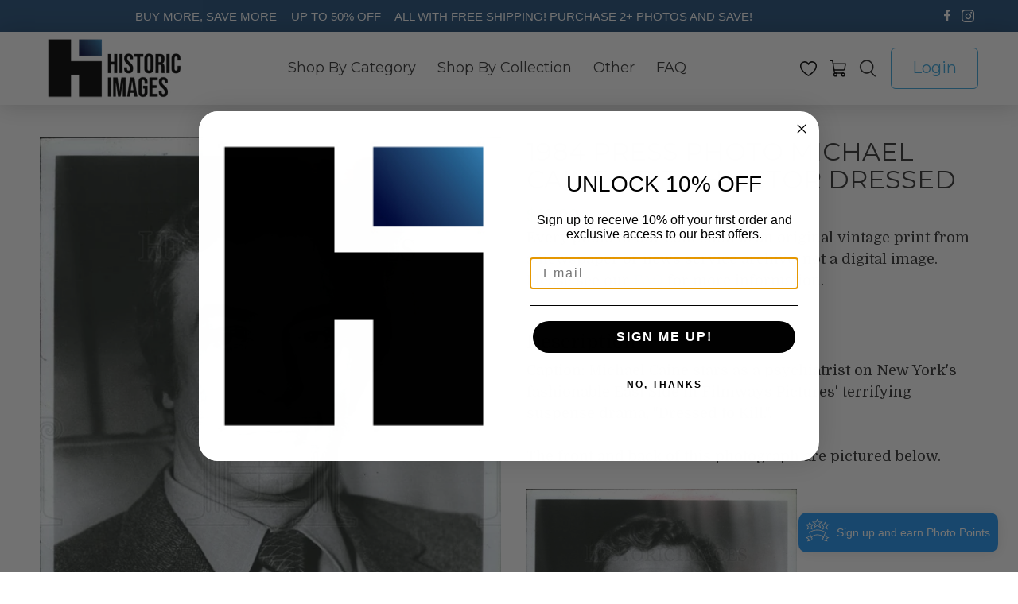

--- FILE ---
content_type: text/javascript; charset=utf-8
request_url: https://historicimages.com/products/dfpa64049.js
body_size: 693
content:
{"id":4030554433,"title":"1984 Press Photo Michael Caine British actor Dressed","handle":"dfpa64049","description":"Caption: Michael Caine stars as a psychiatrist on New York's fashionable East Side in Filmways Pictures' terrifying suspense drama, \"Dressed to Kill.\". \u003cbr\u003e\u003cbr\u003eThe front and back of this photograph are pictured below.\u003cbr\u003e\u003cbr\u003e\u003cimg src=\"http:\/\/hipe.historicimages.com\/images\/dfpa\/dfpa64049.jpg\" width=\"340\"\u003e\u003cimg src=\"http:\/\/hipe.historicimages.com\/images\/dfpa\/dfpa64050.jpg\" width=\"340\"\u003e","published_at":"2017-06-13T13:32:30-05:00","created_at":"2016-02-01T19:54:38-06:00","vendor":"dfpa","type":"Press Photo","tags":[],"price":1999,"price_min":1999,"price_max":1999,"available":true,"price_varies":false,"compare_at_price":null,"compare_at_price_min":0,"compare_at_price_max":0,"compare_at_price_varies":false,"variants":[{"id":11718553345,"title":"Default Title","option1":"Default Title","option2":null,"option3":null,"sku":"dfpa64049","requires_shipping":true,"taxable":true,"featured_image":null,"available":true,"name":"1984 Press Photo Michael Caine British actor Dressed","public_title":null,"options":["Default Title"],"price":1999,"weight":9,"compare_at_price":null,"inventory_quantity":1,"inventory_management":"shopify","inventory_policy":"deny","barcode":null,"requires_selling_plan":false,"selling_plan_allocations":[]}],"images":["\/\/cdn.shopify.com\/s\/files\/1\/0257\/3165\/products\/dfpa64049.jpeg?v=1484937704"],"featured_image":"\/\/cdn.shopify.com\/s\/files\/1\/0257\/3165\/products\/dfpa64049.jpeg?v=1484937704","options":[{"name":"Title","position":1,"values":["Default Title"]}],"url":"\/products\/dfpa64049","media":[{"alt":"1984 Press Photo Michael Caine British actor Dressed - Historic Images","id":62273978415,"position":1,"preview_image":{"aspect_ratio":0.78,"height":1000,"width":780,"src":"https:\/\/cdn.shopify.com\/s\/files\/1\/0257\/3165\/products\/dfpa64049.jpeg?v=1484937704"},"aspect_ratio":0.78,"height":1000,"media_type":"image","src":"https:\/\/cdn.shopify.com\/s\/files\/1\/0257\/3165\/products\/dfpa64049.jpeg?v=1484937704","width":780}],"requires_selling_plan":false,"selling_plan_groups":[]}